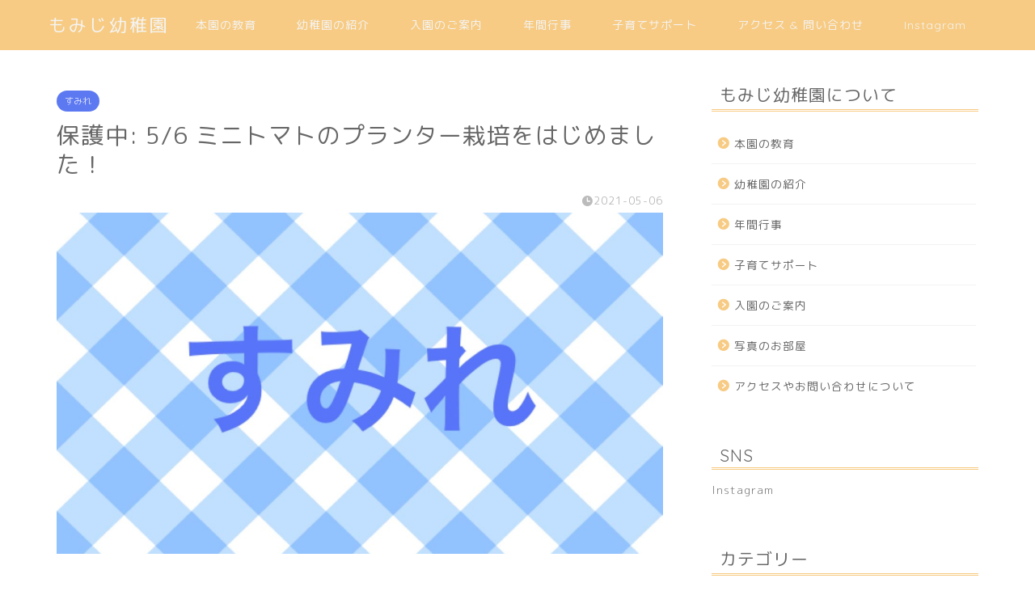

--- FILE ---
content_type: text/html; charset=UTF-8
request_url: https://momiji-yochien.com/sumire2156/
body_size: 21497
content:
<!DOCTYPE html>
<html lang="ja">
<head prefix="og: http://ogp.me/ns# fb: http://ogp.me/ns/fb# article: http://ogp.me/ns/article#">
<meta charset="utf-8">
<meta http-equiv="X-UA-Compatible" content="IE=edge">
<meta name="viewport" content="width=device-width, initial-scale=1">
<!-- ここからOGP -->
<meta property="og:type" content="blog">
<meta property="og:title" content="保護中: 5/6  ミニトマトのプランター栽培をはじめました！｜もみじ幼稚園 | 藤沢市"> 
<meta property="og:url" content="https://momiji-yochien.com/sumire2156/"> 
<meta property="og:description" content="GWがとても楽しかったようで朝からいろんなお話をしてくれました！ なぜか途中から口々に「転んだ自慢」に発展・・・。"> 
<meta property="og:image" content="https://momiji-yochien.com/wp-content/uploads/2020/06/IMG_1776.jpg">
<meta property="og:site_name" content="もみじ幼稚園 | 藤沢市">
<meta property="fb:admins" content="">
<meta name="twitter:card" content="summary">
<!-- ここまでOGP --> 

<meta name="description" itemprop="description" content="GWがとても楽しかったようで朝からいろんなお話をしてくれました！ なぜか途中から口々に「転んだ自慢」に発展・・・。" >
<link rel="canonical" href="https://momiji-yochien.com/sumire2156/">
<title>保護中: 5/6 ミニトマトのプランター栽培をはじめました！ - もみじ幼稚園 | 藤沢市</title>

		<!-- All in One SEO 4.7.2 - aioseo.com -->
		<meta name="robots" content="max-image-preview:large" />
		<link rel="canonical" href="https://momiji-yochien.com/sumire2156/" />
		<meta name="generator" content="All in One SEO (AIOSEO) 4.7.2" />
		<meta property="og:locale" content="ja_JP" />
		<meta property="og:site_name" content="もみじ幼稚園 | 藤沢市 - 神奈川県藤沢市石上駅が最寄りのもみじ幼稚園です。静かな住宅街にある大きなもみじの木がシンボルマークの小さな幼稚園です。もみじ幼稚園新しいシンボル 『ほほえみ うさ』が、子育て上手の紅葉鳥と一緒に笑顔で元気な子供たちを見守っています。" />
		<meta property="og:type" content="article" />
		<meta property="og:title" content="保護中: 5/6 ミニトマトのプランター栽培をはじめました！ - もみじ幼稚園 | 藤沢市" />
		<meta property="og:url" content="https://momiji-yochien.com/sumire2156/" />
		<meta property="article:published_time" content="2021-05-06T11:05:31+00:00" />
		<meta property="article:modified_time" content="2021-05-06T11:06:15+00:00" />
		<meta name="twitter:card" content="summary_large_image" />
		<meta name="twitter:title" content="保護中: 5/6 ミニトマトのプランター栽培をはじめました！ - もみじ幼稚園 | 藤沢市" />
		<script type="application/ld+json" class="aioseo-schema">
			{"@context":"https:\/\/schema.org","@graph":[{"@type":"BlogPosting","@id":"https:\/\/momiji-yochien.com\/sumire2156\/#blogposting","name":"\u4fdd\u8b77\u4e2d: 5\/6 \u30df\u30cb\u30c8\u30de\u30c8\u306e\u30d7\u30e9\u30f3\u30bf\u30fc\u683d\u57f9\u3092\u306f\u3058\u3081\u307e\u3057\u305f\uff01 - \u3082\u307f\u3058\u5e7c\u7a1a\u5712 | \u85e4\u6ca2\u5e02","headline":"\u4fdd\u8b77\u4e2d: 5\/6  \u30df\u30cb\u30c8\u30de\u30c8\u306e\u30d7\u30e9\u30f3\u30bf\u30fc\u683d\u57f9\u3092\u306f\u3058\u3081\u307e\u3057\u305f\uff01","author":{"@id":"https:\/\/momiji-yochien.com\/author\/momoji\/#author"},"publisher":{"@id":"https:\/\/momiji-yochien.com\/#organization"},"image":{"@type":"ImageObject","url":"https:\/\/momiji-yochien.com\/wp-content\/uploads\/2020\/06\/IMG_1776.jpg","width":1800,"height":1350},"datePublished":"2021-05-06T20:05:31+09:00","dateModified":"2021-05-06T20:06:15+09:00","inLanguage":"ja","mainEntityOfPage":{"@id":"https:\/\/momiji-yochien.com\/sumire2156\/#webpage"},"isPartOf":{"@id":"https:\/\/momiji-yochien.com\/sumire2156\/#webpage"},"articleSection":"\u3059\u307f\u308c"},{"@type":"BreadcrumbList","@id":"https:\/\/momiji-yochien.com\/sumire2156\/#breadcrumblist","itemListElement":[{"@type":"ListItem","@id":"https:\/\/momiji-yochien.com\/#listItem","position":1,"name":"\u5bb6","item":"https:\/\/momiji-yochien.com\/","nextItem":"https:\/\/momiji-yochien.com\/sumire2156\/#listItem"},{"@type":"ListItem","@id":"https:\/\/momiji-yochien.com\/sumire2156\/#listItem","position":2,"name":"5\/6  \u30df\u30cb\u30c8\u30de\u30c8\u306e\u30d7\u30e9\u30f3\u30bf\u30fc\u683d\u57f9\u3092\u306f\u3058\u3081\u307e\u3057\u305f\uff01","previousItem":"https:\/\/momiji-yochien.com\/#listItem"}]},{"@type":"Organization","@id":"https:\/\/momiji-yochien.com\/#organization","name":"\u3082\u307f\u3058\u5e7c\u7a1a\u5712 | \u85e4\u6ca2\u5e02","description":"\u795e\u5948\u5ddd\u770c\u85e4\u6ca2\u5e02\u77f3\u4e0a\u99c5\u304c\u6700\u5bc4\u308a\u306e\u3082\u307f\u3058\u5e7c\u7a1a\u5712\u3067\u3059\u3002\u9759\u304b\u306a\u4f4f\u5b85\u8857\u306b\u3042\u308b\u5927\u304d\u306a\u3082\u307f\u3058\u306e\u6728\u304c\u30b7\u30f3\u30dc\u30eb\u30de\u30fc\u30af\u306e\u5c0f\u3055\u306a\u5e7c\u7a1a\u5712\u3067\u3059\u3002\u3082\u307f\u3058\u5e7c\u7a1a\u5712\u65b0\u3057\u3044\u30b7\u30f3\u30dc\u30eb \u300e\u307b\u307b\u3048\u307f \u3046\u3055\u300f\u304c\u3001\u5b50\u80b2\u3066\u4e0a\u624b\u306e\u7d05\u8449\u9ce5\u3068\u4e00\u7dd2\u306b\u7b11\u9854\u3067\u5143\u6c17\u306a\u5b50\u4f9b\u305f\u3061\u3092\u898b\u5b88\u3063\u3066\u3044\u307e\u3059\u3002","url":"https:\/\/momiji-yochien.com\/"},{"@type":"Person","@id":"https:\/\/momiji-yochien.com\/author\/momoji\/#author","url":"https:\/\/momiji-yochien.com\/author\/momoji\/","name":"momoji","image":{"@type":"ImageObject","@id":"https:\/\/momiji-yochien.com\/sumire2156\/#authorImage","url":"https:\/\/secure.gravatar.com\/avatar\/479465bf7d757e620f0817caa478b22330838175e9b07e13497791530c410a17?s=96&d=mm&r=g","width":96,"height":96,"caption":"momoji"}},{"@type":"WebPage","@id":"https:\/\/momiji-yochien.com\/sumire2156\/#webpage","url":"https:\/\/momiji-yochien.com\/sumire2156\/","name":"\u4fdd\u8b77\u4e2d: 5\/6 \u30df\u30cb\u30c8\u30de\u30c8\u306e\u30d7\u30e9\u30f3\u30bf\u30fc\u683d\u57f9\u3092\u306f\u3058\u3081\u307e\u3057\u305f\uff01 - \u3082\u307f\u3058\u5e7c\u7a1a\u5712 | \u85e4\u6ca2\u5e02","inLanguage":"ja","isPartOf":{"@id":"https:\/\/momiji-yochien.com\/#website"},"breadcrumb":{"@id":"https:\/\/momiji-yochien.com\/sumire2156\/#breadcrumblist"},"author":{"@id":"https:\/\/momiji-yochien.com\/author\/momoji\/#author"},"creator":{"@id":"https:\/\/momiji-yochien.com\/author\/momoji\/#author"},"image":{"@type":"ImageObject","url":"https:\/\/momiji-yochien.com\/wp-content\/uploads\/2020\/06\/IMG_1776.jpg","@id":"https:\/\/momiji-yochien.com\/sumire2156\/#mainImage","width":1800,"height":1350},"primaryImageOfPage":{"@id":"https:\/\/momiji-yochien.com\/sumire2156\/#mainImage"},"datePublished":"2021-05-06T20:05:31+09:00","dateModified":"2021-05-06T20:06:15+09:00"},{"@type":"WebSite","@id":"https:\/\/momiji-yochien.com\/#website","url":"https:\/\/momiji-yochien.com\/","name":"\u3082\u307f\u3058\u5e7c\u7a1a\u5712 | \u85e4\u6ca2\u5e02","description":"\u795e\u5948\u5ddd\u770c\u85e4\u6ca2\u5e02\u77f3\u4e0a\u99c5\u304c\u6700\u5bc4\u308a\u306e\u3082\u307f\u3058\u5e7c\u7a1a\u5712\u3067\u3059\u3002\u9759\u304b\u306a\u4f4f\u5b85\u8857\u306b\u3042\u308b\u5927\u304d\u306a\u3082\u307f\u3058\u306e\u6728\u304c\u30b7\u30f3\u30dc\u30eb\u30de\u30fc\u30af\u306e\u5c0f\u3055\u306a\u5e7c\u7a1a\u5712\u3067\u3059\u3002\u3082\u307f\u3058\u5e7c\u7a1a\u5712\u65b0\u3057\u3044\u30b7\u30f3\u30dc\u30eb \u300e\u307b\u307b\u3048\u307f \u3046\u3055\u300f\u304c\u3001\u5b50\u80b2\u3066\u4e0a\u624b\u306e\u7d05\u8449\u9ce5\u3068\u4e00\u7dd2\u306b\u7b11\u9854\u3067\u5143\u6c17\u306a\u5b50\u4f9b\u305f\u3061\u3092\u898b\u5b88\u3063\u3066\u3044\u307e\u3059\u3002","inLanguage":"ja","publisher":{"@id":"https:\/\/momiji-yochien.com\/#organization"}}]}
		</script>
		<!-- All in One SEO -->

<link rel='dns-prefetch' href='//cdnjs.cloudflare.com' />
<link rel='dns-prefetch' href='//use.fontawesome.com' />
<link rel="alternate" type="application/rss+xml" title="もみじ幼稚園 | 藤沢市 &raquo; フィード" href="https://momiji-yochien.com/feed/" />
<link rel="alternate" type="application/rss+xml" title="もみじ幼稚園 | 藤沢市 &raquo; コメントフィード" href="https://momiji-yochien.com/comments/feed/" />
<link rel="alternate" type="application/rss+xml" title="もみじ幼稚園 | 藤沢市 &raquo; 保護中: 5/6  ミニトマトのプランター栽培をはじめました！ のコメントのフィード" href="https://momiji-yochien.com/sumire2156/feed/" />
<link rel="alternate" title="oEmbed (JSON)" type="application/json+oembed" href="https://momiji-yochien.com/wp-json/oembed/1.0/embed?url=https%3A%2F%2Fmomiji-yochien.com%2Fsumire2156%2F" />
<link rel="alternate" title="oEmbed (XML)" type="text/xml+oembed" href="https://momiji-yochien.com/wp-json/oembed/1.0/embed?url=https%3A%2F%2Fmomiji-yochien.com%2Fsumire2156%2F&#038;format=xml" />
<style id='wp-img-auto-sizes-contain-inline-css' type='text/css'>
img:is([sizes=auto i],[sizes^="auto," i]){contain-intrinsic-size:3000px 1500px}
/*# sourceURL=wp-img-auto-sizes-contain-inline-css */
</style>
<style id='wp-emoji-styles-inline-css' type='text/css'>

	img.wp-smiley, img.emoji {
		display: inline !important;
		border: none !important;
		box-shadow: none !important;
		height: 1em !important;
		width: 1em !important;
		margin: 0 0.07em !important;
		vertical-align: -0.1em !important;
		background: none !important;
		padding: 0 !important;
	}
/*# sourceURL=wp-emoji-styles-inline-css */
</style>
<style id='wp-block-library-inline-css' type='text/css'>
:root{--wp-block-synced-color:#7a00df;--wp-block-synced-color--rgb:122,0,223;--wp-bound-block-color:var(--wp-block-synced-color);--wp-editor-canvas-background:#ddd;--wp-admin-theme-color:#007cba;--wp-admin-theme-color--rgb:0,124,186;--wp-admin-theme-color-darker-10:#006ba1;--wp-admin-theme-color-darker-10--rgb:0,107,160.5;--wp-admin-theme-color-darker-20:#005a87;--wp-admin-theme-color-darker-20--rgb:0,90,135;--wp-admin-border-width-focus:2px}@media (min-resolution:192dpi){:root{--wp-admin-border-width-focus:1.5px}}.wp-element-button{cursor:pointer}:root .has-very-light-gray-background-color{background-color:#eee}:root .has-very-dark-gray-background-color{background-color:#313131}:root .has-very-light-gray-color{color:#eee}:root .has-very-dark-gray-color{color:#313131}:root .has-vivid-green-cyan-to-vivid-cyan-blue-gradient-background{background:linear-gradient(135deg,#00d084,#0693e3)}:root .has-purple-crush-gradient-background{background:linear-gradient(135deg,#34e2e4,#4721fb 50%,#ab1dfe)}:root .has-hazy-dawn-gradient-background{background:linear-gradient(135deg,#faaca8,#dad0ec)}:root .has-subdued-olive-gradient-background{background:linear-gradient(135deg,#fafae1,#67a671)}:root .has-atomic-cream-gradient-background{background:linear-gradient(135deg,#fdd79a,#004a59)}:root .has-nightshade-gradient-background{background:linear-gradient(135deg,#330968,#31cdcf)}:root .has-midnight-gradient-background{background:linear-gradient(135deg,#020381,#2874fc)}:root{--wp--preset--font-size--normal:16px;--wp--preset--font-size--huge:42px}.has-regular-font-size{font-size:1em}.has-larger-font-size{font-size:2.625em}.has-normal-font-size{font-size:var(--wp--preset--font-size--normal)}.has-huge-font-size{font-size:var(--wp--preset--font-size--huge)}.has-text-align-center{text-align:center}.has-text-align-left{text-align:left}.has-text-align-right{text-align:right}.has-fit-text{white-space:nowrap!important}#end-resizable-editor-section{display:none}.aligncenter{clear:both}.items-justified-left{justify-content:flex-start}.items-justified-center{justify-content:center}.items-justified-right{justify-content:flex-end}.items-justified-space-between{justify-content:space-between}.screen-reader-text{border:0;clip-path:inset(50%);height:1px;margin:-1px;overflow:hidden;padding:0;position:absolute;width:1px;word-wrap:normal!important}.screen-reader-text:focus{background-color:#ddd;clip-path:none;color:#444;display:block;font-size:1em;height:auto;left:5px;line-height:normal;padding:15px 23px 14px;text-decoration:none;top:5px;width:auto;z-index:100000}html :where(.has-border-color){border-style:solid}html :where([style*=border-top-color]){border-top-style:solid}html :where([style*=border-right-color]){border-right-style:solid}html :where([style*=border-bottom-color]){border-bottom-style:solid}html :where([style*=border-left-color]){border-left-style:solid}html :where([style*=border-width]){border-style:solid}html :where([style*=border-top-width]){border-top-style:solid}html :where([style*=border-right-width]){border-right-style:solid}html :where([style*=border-bottom-width]){border-bottom-style:solid}html :where([style*=border-left-width]){border-left-style:solid}html :where(img[class*=wp-image-]){height:auto;max-width:100%}:where(figure){margin:0 0 1em}html :where(.is-position-sticky){--wp-admin--admin-bar--position-offset:var(--wp-admin--admin-bar--height,0px)}@media screen and (max-width:600px){html :where(.is-position-sticky){--wp-admin--admin-bar--position-offset:0px}}

/*# sourceURL=wp-block-library-inline-css */
</style><style id='global-styles-inline-css' type='text/css'>
:root{--wp--preset--aspect-ratio--square: 1;--wp--preset--aspect-ratio--4-3: 4/3;--wp--preset--aspect-ratio--3-4: 3/4;--wp--preset--aspect-ratio--3-2: 3/2;--wp--preset--aspect-ratio--2-3: 2/3;--wp--preset--aspect-ratio--16-9: 16/9;--wp--preset--aspect-ratio--9-16: 9/16;--wp--preset--color--black: #000000;--wp--preset--color--cyan-bluish-gray: #abb8c3;--wp--preset--color--white: #ffffff;--wp--preset--color--pale-pink: #f78da7;--wp--preset--color--vivid-red: #cf2e2e;--wp--preset--color--luminous-vivid-orange: #ff6900;--wp--preset--color--luminous-vivid-amber: #fcb900;--wp--preset--color--light-green-cyan: #7bdcb5;--wp--preset--color--vivid-green-cyan: #00d084;--wp--preset--color--pale-cyan-blue: #8ed1fc;--wp--preset--color--vivid-cyan-blue: #0693e3;--wp--preset--color--vivid-purple: #9b51e0;--wp--preset--gradient--vivid-cyan-blue-to-vivid-purple: linear-gradient(135deg,rgb(6,147,227) 0%,rgb(155,81,224) 100%);--wp--preset--gradient--light-green-cyan-to-vivid-green-cyan: linear-gradient(135deg,rgb(122,220,180) 0%,rgb(0,208,130) 100%);--wp--preset--gradient--luminous-vivid-amber-to-luminous-vivid-orange: linear-gradient(135deg,rgb(252,185,0) 0%,rgb(255,105,0) 100%);--wp--preset--gradient--luminous-vivid-orange-to-vivid-red: linear-gradient(135deg,rgb(255,105,0) 0%,rgb(207,46,46) 100%);--wp--preset--gradient--very-light-gray-to-cyan-bluish-gray: linear-gradient(135deg,rgb(238,238,238) 0%,rgb(169,184,195) 100%);--wp--preset--gradient--cool-to-warm-spectrum: linear-gradient(135deg,rgb(74,234,220) 0%,rgb(151,120,209) 20%,rgb(207,42,186) 40%,rgb(238,44,130) 60%,rgb(251,105,98) 80%,rgb(254,248,76) 100%);--wp--preset--gradient--blush-light-purple: linear-gradient(135deg,rgb(255,206,236) 0%,rgb(152,150,240) 100%);--wp--preset--gradient--blush-bordeaux: linear-gradient(135deg,rgb(254,205,165) 0%,rgb(254,45,45) 50%,rgb(107,0,62) 100%);--wp--preset--gradient--luminous-dusk: linear-gradient(135deg,rgb(255,203,112) 0%,rgb(199,81,192) 50%,rgb(65,88,208) 100%);--wp--preset--gradient--pale-ocean: linear-gradient(135deg,rgb(255,245,203) 0%,rgb(182,227,212) 50%,rgb(51,167,181) 100%);--wp--preset--gradient--electric-grass: linear-gradient(135deg,rgb(202,248,128) 0%,rgb(113,206,126) 100%);--wp--preset--gradient--midnight: linear-gradient(135deg,rgb(2,3,129) 0%,rgb(40,116,252) 100%);--wp--preset--font-size--small: 13px;--wp--preset--font-size--medium: 20px;--wp--preset--font-size--large: 36px;--wp--preset--font-size--x-large: 42px;--wp--preset--spacing--20: 0.44rem;--wp--preset--spacing--30: 0.67rem;--wp--preset--spacing--40: 1rem;--wp--preset--spacing--50: 1.5rem;--wp--preset--spacing--60: 2.25rem;--wp--preset--spacing--70: 3.38rem;--wp--preset--spacing--80: 5.06rem;--wp--preset--shadow--natural: 6px 6px 9px rgba(0, 0, 0, 0.2);--wp--preset--shadow--deep: 12px 12px 50px rgba(0, 0, 0, 0.4);--wp--preset--shadow--sharp: 6px 6px 0px rgba(0, 0, 0, 0.2);--wp--preset--shadow--outlined: 6px 6px 0px -3px rgb(255, 255, 255), 6px 6px rgb(0, 0, 0);--wp--preset--shadow--crisp: 6px 6px 0px rgb(0, 0, 0);}:where(.is-layout-flex){gap: 0.5em;}:where(.is-layout-grid){gap: 0.5em;}body .is-layout-flex{display: flex;}.is-layout-flex{flex-wrap: wrap;align-items: center;}.is-layout-flex > :is(*, div){margin: 0;}body .is-layout-grid{display: grid;}.is-layout-grid > :is(*, div){margin: 0;}:where(.wp-block-columns.is-layout-flex){gap: 2em;}:where(.wp-block-columns.is-layout-grid){gap: 2em;}:where(.wp-block-post-template.is-layout-flex){gap: 1.25em;}:where(.wp-block-post-template.is-layout-grid){gap: 1.25em;}.has-black-color{color: var(--wp--preset--color--black) !important;}.has-cyan-bluish-gray-color{color: var(--wp--preset--color--cyan-bluish-gray) !important;}.has-white-color{color: var(--wp--preset--color--white) !important;}.has-pale-pink-color{color: var(--wp--preset--color--pale-pink) !important;}.has-vivid-red-color{color: var(--wp--preset--color--vivid-red) !important;}.has-luminous-vivid-orange-color{color: var(--wp--preset--color--luminous-vivid-orange) !important;}.has-luminous-vivid-amber-color{color: var(--wp--preset--color--luminous-vivid-amber) !important;}.has-light-green-cyan-color{color: var(--wp--preset--color--light-green-cyan) !important;}.has-vivid-green-cyan-color{color: var(--wp--preset--color--vivid-green-cyan) !important;}.has-pale-cyan-blue-color{color: var(--wp--preset--color--pale-cyan-blue) !important;}.has-vivid-cyan-blue-color{color: var(--wp--preset--color--vivid-cyan-blue) !important;}.has-vivid-purple-color{color: var(--wp--preset--color--vivid-purple) !important;}.has-black-background-color{background-color: var(--wp--preset--color--black) !important;}.has-cyan-bluish-gray-background-color{background-color: var(--wp--preset--color--cyan-bluish-gray) !important;}.has-white-background-color{background-color: var(--wp--preset--color--white) !important;}.has-pale-pink-background-color{background-color: var(--wp--preset--color--pale-pink) !important;}.has-vivid-red-background-color{background-color: var(--wp--preset--color--vivid-red) !important;}.has-luminous-vivid-orange-background-color{background-color: var(--wp--preset--color--luminous-vivid-orange) !important;}.has-luminous-vivid-amber-background-color{background-color: var(--wp--preset--color--luminous-vivid-amber) !important;}.has-light-green-cyan-background-color{background-color: var(--wp--preset--color--light-green-cyan) !important;}.has-vivid-green-cyan-background-color{background-color: var(--wp--preset--color--vivid-green-cyan) !important;}.has-pale-cyan-blue-background-color{background-color: var(--wp--preset--color--pale-cyan-blue) !important;}.has-vivid-cyan-blue-background-color{background-color: var(--wp--preset--color--vivid-cyan-blue) !important;}.has-vivid-purple-background-color{background-color: var(--wp--preset--color--vivid-purple) !important;}.has-black-border-color{border-color: var(--wp--preset--color--black) !important;}.has-cyan-bluish-gray-border-color{border-color: var(--wp--preset--color--cyan-bluish-gray) !important;}.has-white-border-color{border-color: var(--wp--preset--color--white) !important;}.has-pale-pink-border-color{border-color: var(--wp--preset--color--pale-pink) !important;}.has-vivid-red-border-color{border-color: var(--wp--preset--color--vivid-red) !important;}.has-luminous-vivid-orange-border-color{border-color: var(--wp--preset--color--luminous-vivid-orange) !important;}.has-luminous-vivid-amber-border-color{border-color: var(--wp--preset--color--luminous-vivid-amber) !important;}.has-light-green-cyan-border-color{border-color: var(--wp--preset--color--light-green-cyan) !important;}.has-vivid-green-cyan-border-color{border-color: var(--wp--preset--color--vivid-green-cyan) !important;}.has-pale-cyan-blue-border-color{border-color: var(--wp--preset--color--pale-cyan-blue) !important;}.has-vivid-cyan-blue-border-color{border-color: var(--wp--preset--color--vivid-cyan-blue) !important;}.has-vivid-purple-border-color{border-color: var(--wp--preset--color--vivid-purple) !important;}.has-vivid-cyan-blue-to-vivid-purple-gradient-background{background: var(--wp--preset--gradient--vivid-cyan-blue-to-vivid-purple) !important;}.has-light-green-cyan-to-vivid-green-cyan-gradient-background{background: var(--wp--preset--gradient--light-green-cyan-to-vivid-green-cyan) !important;}.has-luminous-vivid-amber-to-luminous-vivid-orange-gradient-background{background: var(--wp--preset--gradient--luminous-vivid-amber-to-luminous-vivid-orange) !important;}.has-luminous-vivid-orange-to-vivid-red-gradient-background{background: var(--wp--preset--gradient--luminous-vivid-orange-to-vivid-red) !important;}.has-very-light-gray-to-cyan-bluish-gray-gradient-background{background: var(--wp--preset--gradient--very-light-gray-to-cyan-bluish-gray) !important;}.has-cool-to-warm-spectrum-gradient-background{background: var(--wp--preset--gradient--cool-to-warm-spectrum) !important;}.has-blush-light-purple-gradient-background{background: var(--wp--preset--gradient--blush-light-purple) !important;}.has-blush-bordeaux-gradient-background{background: var(--wp--preset--gradient--blush-bordeaux) !important;}.has-luminous-dusk-gradient-background{background: var(--wp--preset--gradient--luminous-dusk) !important;}.has-pale-ocean-gradient-background{background: var(--wp--preset--gradient--pale-ocean) !important;}.has-electric-grass-gradient-background{background: var(--wp--preset--gradient--electric-grass) !important;}.has-midnight-gradient-background{background: var(--wp--preset--gradient--midnight) !important;}.has-small-font-size{font-size: var(--wp--preset--font-size--small) !important;}.has-medium-font-size{font-size: var(--wp--preset--font-size--medium) !important;}.has-large-font-size{font-size: var(--wp--preset--font-size--large) !important;}.has-x-large-font-size{font-size: var(--wp--preset--font-size--x-large) !important;}
/*# sourceURL=global-styles-inline-css */
</style>

<style id='classic-theme-styles-inline-css' type='text/css'>
/*! This file is auto-generated */
.wp-block-button__link{color:#fff;background-color:#32373c;border-radius:9999px;box-shadow:none;text-decoration:none;padding:calc(.667em + 2px) calc(1.333em + 2px);font-size:1.125em}.wp-block-file__button{background:#32373c;color:#fff;text-decoration:none}
/*# sourceURL=/wp-includes/css/classic-themes.min.css */
</style>
<link rel='stylesheet' id='contact-form-7-css' href='https://momiji-yochien.com/wp-content/plugins/contact-form-7/includes/css/styles.css?ver=5.9.8' type='text/css' media='all' />
<link rel='stylesheet' id='theme-style-css' href='https://momiji-yochien.com/wp-content/themes/jin/style.css?ver=6.9' type='text/css' media='all' />
<link rel='stylesheet' id='fontawesome-style-css' href='https://use.fontawesome.com/releases/v5.6.3/css/all.css?ver=6.9' type='text/css' media='all' />
<link rel='stylesheet' id='swiper-style-css' href='https://cdnjs.cloudflare.com/ajax/libs/Swiper/4.0.7/css/swiper.min.css?ver=6.9' type='text/css' media='all' />
<link rel='stylesheet' id='fusion-builder-shortcodes-css' href='https://momiji-yochien.com/wp-content/plugins/fusion-builder/css/fusion-shortcodes.min.css?ver=1.0.5' type='text/css' media='all' />
<!--n2css--><script type="text/javascript" src="https://momiji-yochien.com/wp-includes/js/jquery/jquery.min.js?ver=3.7.1" id="jquery-core-js"></script>
<script type="text/javascript" src="https://momiji-yochien.com/wp-includes/js/jquery/jquery-migrate.min.js?ver=3.4.1" id="jquery-migrate-js"></script>
<link rel="https://api.w.org/" href="https://momiji-yochien.com/wp-json/" /><link rel="alternate" title="JSON" type="application/json" href="https://momiji-yochien.com/wp-json/wp/v2/posts/5209" /><link rel='shortlink' href='https://momiji-yochien.com/?p=5209' />
	<style type="text/css">
		#wrapper {
			background-color: #fff;
			background-image: url();
					}

		.related-entry-headline-text span:before,
		#comment-title span:before,
		#reply-title span:before {
			background-color: #f7cb83;
			border-color: #f7cb83 !important;
		}

		#breadcrumb:after,
		#page-top a {
			background-color: #f7cb83;
		}

		footer {
			background-color: #f7cb83;
		}

		.footer-inner a,
		#copyright,
		#copyright-center {
			border-color: #fff !important;
			color: #fff !important;
		}

		#footer-widget-area {
			border-color: #fff !important;
		}

		.page-top-footer a {
			color: #f7cb83 !important;
		}

		#breadcrumb ul li,
		#breadcrumb ul li a {
			color: #f7cb83 !important;
		}

		body,
		a,
		a:link,
		a:visited,
		.my-profile,
		.widgettitle,
		.tabBtn-mag label {
			color: #666666;
		}

		a:hover {
			color: #008db7;
		}

		.widget_nav_menu ul>li>a:before,
		.widget_categories ul>li>a:before,
		.widget_pages ul>li>a:before,
		.widget_recent_entries ul>li>a:before,
		.widget_archive ul>li>a:before,
		.widget_archive form:after,
		.widget_categories form:after,
		.widget_nav_menu ul>li>ul.sub-menu>li>a:before,
		.widget_categories ul>li>.children>li>a:before,
		.widget_pages ul>li>.children>li>a:before,
		.widget_nav_menu ul>li>ul.sub-menu>li>ul.sub-menu li>a:before,
		.widget_categories ul>li>.children>li>.children li>a:before,
		.widget_pages ul>li>.children>li>.children li>a:before {
			color: #f7cb83;
		}

		.widget_nav_menu ul .sub-menu .sub-menu li a:before {
			background-color: #666666 !important;
		}
		.d--labeling-act-border{
			border-color: rgba(102,102,102,0.18);
		}
		.c--labeling-act.d--labeling-act-solid{
			background-color: rgba(102,102,102,0.06);
		}
		.a--labeling-act{
			color: rgba(102,102,102,0.6);
		}
		.a--labeling-small-act span{
			background-color: rgba(102,102,102,0.21);
		}
		.c--labeling-act.d--labeling-act-strong{
			background-color: rgba(102,102,102,0.045);
		}
		.d--labeling-act-strong .a--labeling-act{
			color: rgba(102,102,102,0.75);
		}


		footer .footer-widget,
		footer .footer-widget a,
		footer .footer-widget ul li,
		.footer-widget.widget_nav_menu ul>li>a:before,
		.footer-widget.widget_categories ul>li>a:before,
		.footer-widget.widget_recent_entries ul>li>a:before,
		.footer-widget.widget_pages ul>li>a:before,
		.footer-widget.widget_archive ul>li>a:before,
		footer .widget_tag_cloud .tagcloud a:before {
			color: #fff !important;
			border-color: #fff !important;
		}

		footer .footer-widget .widgettitle {
			color: #fff !important;
			border-color: #f7c067 !important;
		}

		footer .widget_nav_menu ul .children .children li a:before,
		footer .widget_categories ul .children .children li a:before,
		footer .widget_nav_menu ul .sub-menu .sub-menu li a:before {
			background-color: #fff !important;
		}

		#drawernav a:hover,
		.post-list-title,
		#prev-next p,
		#toc_container .toc_list li a {
			color: #666666 !important;
		}

		#header-box {
			background-color: #f7cb83;
		}

		@media (min-width: 768px) {

			#header-box .header-box10-bg:before,
			#header-box .header-box11-bg:before {
				border-radius: 2px;
			}
		}

		@media (min-width: 768px) {
			.top-image-meta {
				margin-top: calc(0px - 30px);
			}
		}

		@media (min-width: 1200px) {
			.top-image-meta {
				margin-top: calc(0px);
			}
		}

		.pickup-contents:before {
			background-color: #f7cb83 !important;
		}

		.main-image-text {
			color: #ffffff;
		}

		.main-image-text-sub {
			color: #555;
		}

		@media (min-width: 481px) {
			#site-info {
				padding-top: 15px !important;
				padding-bottom: 15px !important;
			}
		}

		#site-info span a {
			color: #f4f4f4 !important;
		}

		#headmenu .headsns .line a svg {
			fill: #f4f4f4 !important;
		}

		#headmenu .headsns a,
		#headmenu {
			color: #f4f4f4 !important;
			border-color: #f4f4f4 !important;
		}

		.profile-follow .line-sns a svg {
			fill: #f7cb83 !important;
		}

		.profile-follow .line-sns a:hover svg {
			fill: #f7c067 !important;
		}

		.profile-follow a {
			color: #f7cb83 !important;
			border-color: #f7cb83 !important;
		}

		.profile-follow a:hover,
		#headmenu .headsns a:hover {
			color: #f7c067 !important;
			border-color: #f7c067 !important;
		}

		.search-box:hover {
			color: #f7c067 !important;
			border-color: #f7c067 !important;
		}

		#header #headmenu .headsns .line a:hover svg {
			fill: #f7c067 !important;
		}

		.cps-icon-bar,
		#navtoggle:checked+.sp-menu-open .cps-icon-bar {
			background-color: #f4f4f4;
		}

		#nav-container {
			background-color: #fff;
		}

		.menu-box .menu-item svg {
			fill: #f4f4f4;
		}

		#drawernav ul.menu-box>li>a,
		#drawernav2 ul.menu-box>li>a,
		#drawernav3 ul.menu-box>li>a,
		#drawernav4 ul.menu-box>li>a,
		#drawernav5 ul.menu-box>li>a,
		#drawernav ul.menu-box>li.menu-item-has-children:after,
		#drawernav2 ul.menu-box>li.menu-item-has-children:after,
		#drawernav3 ul.menu-box>li.menu-item-has-children:after,
		#drawernav4 ul.menu-box>li.menu-item-has-children:after,
		#drawernav5 ul.menu-box>li.menu-item-has-children:after {
			color: #f4f4f4 !important;
		}

		#drawernav ul.menu-box li a,
		#drawernav2 ul.menu-box li a,
		#drawernav3 ul.menu-box li a,
		#drawernav4 ul.menu-box li a,
		#drawernav5 ul.menu-box li a {
			font-size: 14px !important;
		}

		#drawernav3 ul.menu-box>li {
			color: #666666 !important;
		}

		#drawernav4 .menu-box>.menu-item>a:after,
		#drawernav3 .menu-box>.menu-item>a:after,
		#drawernav .menu-box>.menu-item>a:after {
			background-color: #f4f4f4 !important;
		}

		#drawernav2 .menu-box>.menu-item:hover,
		#drawernav5 .menu-box>.menu-item:hover {
			border-top-color: #f7cb83 !important;
		}

		.cps-info-bar a {
			background-color: #ffcd44 !important;
		}

		@media (min-width: 768px) {
			.post-list-mag .post-list-item:not(:nth-child(2n)) {
				margin-right: 2.6%;
			}
		}

		@media (min-width: 768px) {

			#tab-1:checked~.tabBtn-mag li [for="tab-1"]:after,
			#tab-2:checked~.tabBtn-mag li [for="tab-2"]:after,
			#tab-3:checked~.tabBtn-mag li [for="tab-3"]:after,
			#tab-4:checked~.tabBtn-mag li [for="tab-4"]:after {
				border-top-color: #f7cb83 !important;
			}

			.tabBtn-mag label {
				border-bottom-color: #f7cb83 !important;
			}
		}

		#tab-1:checked~.tabBtn-mag li [for="tab-1"],
		#tab-2:checked~.tabBtn-mag li [for="tab-2"],
		#tab-3:checked~.tabBtn-mag li [for="tab-3"],
		#tab-4:checked~.tabBtn-mag li [for="tab-4"],
		#prev-next a.next:after,
		#prev-next a.prev:after,
		.more-cat-button a:hover span:before {
			background-color: #f7cb83 !important;
		}


		.swiper-slide .post-list-cat,
		.post-list-mag .post-list-cat,
		.post-list-mag3col .post-list-cat,
		.post-list-mag-sp1col .post-list-cat,
		.swiper-pagination-bullet-active,
		.pickup-cat,
		.post-list .post-list-cat,
		#breadcrumb .bcHome a:hover span:before,
		.popular-item:nth-child(1) .pop-num,
		.popular-item:nth-child(2) .pop-num,
		.popular-item:nth-child(3) .pop-num {
			background-color: #f7c067 !important;
		}

		.sidebar-btn a,
		.profile-sns-menu {
			background-color: #f7c067 !important;
		}

		.sp-sns-menu a,
		.pickup-contents-box a:hover .pickup-title {
			border-color: #f7cb83 !important;
			color: #f7cb83 !important;
		}

		.pro-line svg {
			fill: #f7cb83 !important;
		}

		.cps-post-cat a,
		.meta-cat,
		.popular-cat {
			background-color: #f7c067 !important;
			border-color: #f7c067 !important;
		}

		.tagicon,
		.tag-box a,
		#toc_container .toc_list>li,
		#toc_container .toc_title {
			color: #f7cb83 !important;
		}

		.widget_tag_cloud a::before {
			color: #666666 !important;
		}

		.tag-box a,
		#toc_container:before {
			border-color: #f7cb83 !important;
		}

		.cps-post-cat a:hover {
			color: #008db7 !important;
		}

		.pagination li:not([class*="current"]) a:hover,
		.widget_tag_cloud a:hover {
			background-color: #f7cb83 !important;
		}

		.pagination li:not([class*="current"]) a:hover {
			opacity: 0.5 !important;
		}

		.pagination li.current a {
			background-color: #f7cb83 !important;
			border-color: #f7cb83 !important;
		}

		.nextpage a:hover span {
			color: #f7cb83 !important;
			border-color: #f7cb83 !important;
		}

		.cta-content:before {
			background-color: #6FBFCA !important;
		}

		.cta-text,
		.info-title {
			color: #fff !important;
		}

		#footer-widget-area.footer_style1 .widgettitle {
			border-color: #f7c067 !important;
		}

		.sidebar_style1 .widgettitle,
		.sidebar_style5 .widgettitle {
			border-color: #f7cb83 !important;
		}

		.sidebar_style2 .widgettitle,
		.sidebar_style4 .widgettitle,
		.sidebar_style6 .widgettitle,
		#home-bottom-widget .widgettitle,
		#home-top-widget .widgettitle,
		#post-bottom-widget .widgettitle,
		#post-top-widget .widgettitle {
			background-color: #f7cb83 !important;
		}

		#home-bottom-widget .widget_search .search-box input[type="submit"],
		#home-top-widget .widget_search .search-box input[type="submit"],
		#post-bottom-widget .widget_search .search-box input[type="submit"],
		#post-top-widget .widget_search .search-box input[type="submit"] {
			background-color: #f7c067 !important;
		}

		.tn-logo-size {
			font-size: 160% !important;
		}

		@media (min-width: 481px) {
			.tn-logo-size img {
				width: calc(160%*0.5) !important;
			}
		}

		@media (min-width: 768px) {
			.tn-logo-size img {
				width: calc(160%*2.2) !important;
			}
		}

		@media (min-width: 1200px) {
			.tn-logo-size img {
				width: 160% !important;
			}
		}

		.sp-logo-size {
			font-size: 100% !important;
		}

		.sp-logo-size img {
			width: 100% !important;
		}

		.cps-post-main ul>li:before,
		.cps-post-main ol>li:before {
			background-color: #f7c067 !important;
		}

		.profile-card .profile-title {
			background-color: #f7cb83 !important;
		}

		.profile-card {
			border-color: #f7cb83 !important;
		}

		.cps-post-main a {
			color: #008db7;
		}

		.cps-post-main .marker {
			background: -webkit-linear-gradient(transparent 60%, #ffcedb 0%);
			background: linear-gradient(transparent 60%, #ffcedb 0%);
		}

		.cps-post-main .marker2 {
			background: -webkit-linear-gradient(transparent 60%, #a9eaf2 0%);
			background: linear-gradient(transparent 60%, #a9eaf2 0%);
		}

		.cps-post-main .jic-sc {
			color: #e9546b;
		}


		.simple-box1 {
			border-color: #ef9b9b !important;
		}

		.simple-box2 {
			border-color: #f2bf7d !important;
		}

		.simple-box3 {
			border-color: #b5e28a !important;
		}

		.simple-box4 {
			border-color: #7badd8 !important;
		}

		.simple-box4:before {
			background-color: #7badd8;
		}

		.simple-box5 {
			border-color: #e896c7 !important;
		}

		.simple-box5:before {
			background-color: #e896c7;
		}

		.simple-box6 {
			background-color: #fffdef !important;
		}

		.simple-box7 {
			border-color: #def1f9 !important;
		}

		.simple-box7:before {
			background-color: #def1f9 !important;
		}

		.simple-box8 {
			border-color: #96ddc1 !important;
		}

		.simple-box8:before {
			background-color: #96ddc1 !important;
		}

		.simple-box9:before {
			background-color: #e1c0e8 !important;
		}

		.simple-box9:after {
			border-color: #e1c0e8 #e1c0e8 #fff #fff !important;
		}

		.kaisetsu-box1:before,
		.kaisetsu-box1-title {
			background-color: #ffb49e !important;
		}

		.kaisetsu-box2 {
			border-color: #89c2f4 !important;
		}

		.kaisetsu-box2-title {
			background-color: #89c2f4 !important;
		}

		.kaisetsu-box4 {
			border-color: #ea91a9 !important;
		}

		.kaisetsu-box4-title {
			background-color: #ea91a9 !important;
		}

		.kaisetsu-box5:before {
			background-color: #57b3ba !important;
		}

		.kaisetsu-box5-title {
			background-color: #57b3ba !important;
		}

		.concept-box1 {
			border-color: #85db8f !important;
		}

		.concept-box1:after {
			background-color: #85db8f !important;
		}

		.concept-box1:before {
			content: "ポイント" !important;
			color: #85db8f !important;
		}

		.concept-box2 {
			border-color: #f7cf6a !important;
		}

		.concept-box2:after {
			background-color: #f7cf6a !important;
		}

		.concept-box2:before {
			content: "注意点" !important;
			color: #f7cf6a !important;
		}

		.concept-box3 {
			border-color: #86cee8 !important;
		}

		.concept-box3:after {
			background-color: #86cee8 !important;
		}

		.concept-box3:before {
			content: "良い例" !important;
			color: #86cee8 !important;
		}

		.concept-box4 {
			border-color: #ed8989 !important;
		}

		.concept-box4:after {
			background-color: #ed8989 !important;
		}

		.concept-box4:before {
			content: "悪い例" !important;
			color: #ed8989 !important;
		}

		.concept-box5 {
			border-color: #9e9e9e !important;
		}

		.concept-box5:after {
			background-color: #9e9e9e !important;
		}

		.concept-box5:before {
			content: "参考" !important;
			color: #9e9e9e !important;
		}

		.concept-box6 {
			border-color: #8eaced !important;
		}

		.concept-box6:after {
			background-color: #8eaced !important;
		}

		.concept-box6:before {
			content: "メモ" !important;
			color: #8eaced !important;
		}

		.innerlink-box1,
		.blog-card {
			border-color: #73bc9b !important;
		}

		.innerlink-box1-title {
			background-color: #73bc9b !important;
			border-color: #73bc9b !important;
		}

		.innerlink-box1:before,
		.blog-card-hl-box {
			background-color: #73bc9b !important;
		}

		.concept-box1:before,
		.concept-box2:before,
		.concept-box3:before,
		.concept-box4:before,
		.concept-box5:before,
		.concept-box6:before {
			background-color: #fff;
			background-image: url();
		}

		.concept-box1:after,
		.concept-box2:after,
		.concept-box3:after,
		.concept-box4:after,
		.concept-box5:after,
		.concept-box6:after {
			border-color: #fff;
			border-image: url() 27 23 / 50px 30px / 1rem round space0 / 5px 5px;
		}

		.jin-ac-box01-title::after {
			color: #f7cb83;
		}

		.color-button01 a,
		.color-button01 a:hover,
		.color-button01:before {
			background-color: #008db7 !important;
		}

		.top-image-btn-color a,
		.top-image-btn-color a:hover,
		.top-image-btn-color:before {
			background-color: #ffcd44 !important;
		}

		.color-button02 a,
		.color-button02 a:hover,
		.color-button02:before {
			background-color: #d9333f !important;
		}

		.color-button01-big a,
		.color-button01-big a:hover,
		.color-button01-big:before {
			background-color: #3296d1 !important;
		}

		.color-button01-big a,
		.color-button01-big:before {
			border-radius: 5px !important;
		}

		.color-button01-big a {
			padding-top: 20px !important;
			padding-bottom: 20px !important;
		}

		.color-button02-big a,
		.color-button02-big a:hover,
		.color-button02-big:before {
			background-color: #83d159 !important;
		}

		.color-button02-big a,
		.color-button02-big:before {
			border-radius: 5px !important;
		}

		.color-button02-big a {
			padding-top: 20px !important;
			padding-bottom: 20px !important;
		}

		.color-button01-big {
			width: 75% !important;
		}

		.color-button02-big {
			width: 75% !important;
		}

		.top-image-btn-color:before,
		.color-button01:before,
		.color-button02:before,
		.color-button01-big:before,
		.color-button02-big:before {
			bottom: -1px;
			left: -1px;
			width: 100%;
			height: 100%;
			border-radius: 6px;
			box-shadow: 0px 1px 5px 0px rgba(0, 0, 0, 0.25);
			-webkit-transition: all .4s;
			transition: all .4s;
		}

		.top-image-btn-color a:hover,
		.color-button01 a:hover,
		.color-button02 a:hover,
		.color-button01-big a:hover,
		.color-button02-big a:hover {
			-webkit-transform: translateY(2px);
			transform: translateY(2px);
			-webkit-filter: brightness(0.95);
			filter: brightness(0.95);
		}

		.top-image-btn-color:hover:before,
		.color-button01:hover:before,
		.color-button02:hover:before,
		.color-button01-big:hover:before,
		.color-button02-big:hover:before {
			-webkit-transform: translateY(2px);
			transform: translateY(2px);
			box-shadow: none !important;
		}

		.h2-style01 h2,
		.h2-style02 h2:before,
		.h2-style03 h2,
		.h2-style04 h2:before,
		.h2-style05 h2,
		.h2-style07 h2:before,
		.h2-style07 h2:after,
		.h3-style03 h3:before,
		.h3-style02 h3:before,
		.h3-style05 h3:before,
		.h3-style07 h3:before,
		.h2-style08 h2:after,
		.h2-style10 h2:before,
		.h2-style10 h2:after,
		.h3-style02 h3:after,
		.h4-style02 h4:before {
			background-color: #f7cb83 !important;
		}

		.h3-style01 h3,
		.h3-style04 h3,
		.h3-style05 h3,
		.h3-style06 h3,
		.h4-style01 h4,
		.h2-style02 h2,
		.h2-style08 h2,
		.h2-style08 h2:before,
		.h2-style09 h2,
		.h4-style03 h4 {
			border-color: #f7cb83 !important;
		}

		.h2-style05 h2:before {
			border-top-color: #f7cb83 !important;
		}

		.h2-style06 h2:before,
		.sidebar_style3 .widgettitle:after {
			background-image: linear-gradient(-45deg,
					transparent 25%,
					#f7cb83 25%,
					#f7cb83 50%,
					transparent 50%,
					transparent 75%,
					#f7cb83 75%,
					#f7cb83);
		}

		.jin-h2-icons.h2-style02 h2 .jic:before,
		.jin-h2-icons.h2-style04 h2 .jic:before,
		.jin-h2-icons.h2-style06 h2 .jic:before,
		.jin-h2-icons.h2-style07 h2 .jic:before,
		.jin-h2-icons.h2-style08 h2 .jic:before,
		.jin-h2-icons.h2-style09 h2 .jic:before,
		.jin-h2-icons.h2-style10 h2 .jic:before,
		.jin-h3-icons.h3-style01 h3 .jic:before,
		.jin-h3-icons.h3-style02 h3 .jic:before,
		.jin-h3-icons.h3-style03 h3 .jic:before,
		.jin-h3-icons.h3-style04 h3 .jic:before,
		.jin-h3-icons.h3-style05 h3 .jic:before,
		.jin-h3-icons.h3-style06 h3 .jic:before,
		.jin-h3-icons.h3-style07 h3 .jic:before,
		.jin-h4-icons.h4-style01 h4 .jic:before,
		.jin-h4-icons.h4-style02 h4 .jic:before,
		.jin-h4-icons.h4-style03 h4 .jic:before,
		.jin-h4-icons.h4-style04 h4 .jic:before {
			color: #f7cb83;
		}

		@media all and (-ms-high-contrast:none) {

			*::-ms-backdrop,
			.color-button01:before,
			.color-button02:before,
			.color-button01-big:before,
			.color-button02-big:before {
				background-color: #595857 !important;
			}
		}

		.jin-lp-h2 h2,
		.jin-lp-h2 h2 {
			background-color: transparent !important;
			border-color: transparent !important;
			color: #666666 !important;
		}

		.jincolumn-h3style2 {
			border-color: #f7cb83 !important;
		}

		.jinlph2-style1 h2:first-letter {
			color: #f7cb83 !important;
		}

		.jinlph2-style2 h2,
		.jinlph2-style3 h2 {
			border-color: #f7cb83 !important;
		}

		.jin-photo-title .jin-fusen1-down,
		.jin-photo-title .jin-fusen1-even,
		.jin-photo-title .jin-fusen1-up {
			border-left-color: #f7cb83;
		}

		.jin-photo-title .jin-fusen2,
		.jin-photo-title .jin-fusen3 {
			background-color: #f7cb83;
		}

		.jin-photo-title .jin-fusen2:before,
		.jin-photo-title .jin-fusen3:before {
			border-top-color: #f7cb83;
		}

		.has-huge-font-size {
			font-size: 42px !important;
		}

		.has-large-font-size {
			font-size: 36px !important;
		}

		.has-medium-font-size {
			font-size: 20px !important;
		}

		.has-normal-font-size {
			font-size: 16px !important;
		}

		.has-small-font-size {
			font-size: 13px !important;
		}
	</style>
<link rel="icon" href="https://momiji-yochien.com/wp-content/uploads/2019/10/cropped-kouyou_momiji-32x32.png" sizes="32x32" />
<link rel="icon" href="https://momiji-yochien.com/wp-content/uploads/2019/10/cropped-kouyou_momiji-192x192.png" sizes="192x192" />
<link rel="apple-touch-icon" href="https://momiji-yochien.com/wp-content/uploads/2019/10/cropped-kouyou_momiji-180x180.png" />
<meta name="msapplication-TileImage" content="https://momiji-yochien.com/wp-content/uploads/2019/10/cropped-kouyou_momiji-270x270.png" />
		<style type="text/css" id="wp-custom-css">
			#gallery-1 img,
#gallery-2 img {
    border: none !important;
}
.sensei .left {
    float: left;
    width: 30%;
    margin-right: 20px;
}
.sensei .right {
    float: left;
    width: 67%;
    text-align: left;
}
.sensei .right .name {
    color: #777;
    font-size: 20px;
    font-weight: bold;
}

img {
  pointer-events: none;
}


/*ContactForm7カスタマイズ*/

.wpcf7-not-valid-tip {
    color: #db6363;
    font-size: 12px;
    line-height: 32px;
    font-weight: normal;
    display: block;
}
input.wpcf7-form-control.wpcf7-submit.has-spinner {
    border: #f7cb83;
    background-color: #f7cb83;
}		</style>
			
<!--カエレバCSS-->
<!--アプリーチCSS-->


</head>
<body class="wp-singular post-template-default single single-post postid-5209 single-format-standard wp-theme-jin" id="rm-style">
<div id="wrapper">

		
	<div id="scroll-content" class="animate">
	
		<!--ヘッダー-->

					<div id="header-box" class="tn_on header-box animate">
	<div id="header" class="header-type1 header animate">
		
		<div id="site-info" class="ef">
												<span class="tn-logo-size"><a href='https://momiji-yochien.com/' title='もみじ幼稚園 | 藤沢市' rel='home'>もみじ幼稚園</a></span>
									</div>

				<!--グローバルナビゲーション layout3-->
		<div id="drawernav3" class="ef">
			<nav class="fixed-content ef"><ul class="menu-box"><li class="menu-item menu-item-type-post_type menu-item-object-page menu-item-4048"><a href="https://momiji-yochien.com/momiji-guide/">本園の教育</a></li>
<li class="menu-item menu-item-type-post_type menu-item-object-page menu-item-4085"><a href="https://momiji-yochien.com/intro/">幼稚園の紹介</a></li>
<li class="menu-item menu-item-type-post_type menu-item-object-page menu-item-4093"><a href="https://momiji-yochien.com/guidance/">入園のご案内</a></li>
<li class="menu-item menu-item-type-post_type menu-item-object-page menu-item-4310"><a href="https://momiji-yochien.com/events/">年間行事</a></li>
<li class="menu-item menu-item-type-post_type menu-item-object-page menu-item-4470"><a href="https://momiji-yochien.com/support/">子育てサポート</a></li>
<li class="menu-item menu-item-type-post_type menu-item-object-page menu-item-has-children menu-item-817"><a href="https://momiji-yochien.com/access/">アクセス &#038; 問い合わせ</a>
<ul class="sub-menu">
	<li class="menu-item menu-item-type-post_type menu-item-object-page menu-item-12178"><a href="https://momiji-yochien.com/?page_id=12173">求人情報</a></li>
</ul>
</li>
<li class="menu-item menu-item-type-custom menu-item-object-custom menu-item-11327"><a href="https://www.instagram.com/momijiyouchien/">Instagram</a></li>
</ul></nav>		</div>
		<!--グローバルナビゲーション layout3-->
		
	
		

	</div>
	
		
</div>

	

	
	<!--ヘッダー画像-->
													<!--ヘッダー画像-->

		
		<!--ヘッダー-->

		<div class="clearfix"></div>

			
														
		
	<div id="contents">

		<!--メインコンテンツ-->
			<main id="main-contents" class="main-contents article_style2 animate" itemprop="mainContentOfPage">
				
								
				<section class="cps-post-box hentry">
																	<article class="cps-post">
							<header class="cps-post-header">
																<span class="cps-post-cat category-%e3%81%99%e3%81%bf%e3%82%8c" itemprop="keywords"><a href="https://momiji-yochien.com/category/%e3%81%99%e3%81%bf%e3%82%8c/" style="background-color:#5c79f2!important;">すみれ</a></span>
																								<h1 class="cps-post-title entry-title" itemprop="headline">保護中: 5/6  ミニトマトのプランター栽培をはじめました！</h1>
								<div class="cps-post-meta vcard">
									<span class="writer fn" itemprop="author" itemscope itemtype="https://schema.org/Person"><span itemprop="name">momoji</span></span>
									<span class="cps-post-date-box">
												<span class="cps-post-date"><i class="jic jin-ifont-watch" aria-hidden="true"></i>&nbsp;<time class="entry-date date published updated" datetime="2021-05-06T20:05:31+09:00">2021-05-06</time></span>
										</span>
								</div>
								
							</header>
																																													<div class="cps-post-thumb" itemscope itemtype="https://schema.org/ImageObject">
												<img src="https://momiji-yochien.com/wp-content/uploads/2020/06/IMG_1776-1280x720.jpg" class="attachment-large_size size-large_size wp-post-image" alt="" width ="700" height ="393" decoding="async" fetchpriority="high" srcset="https://momiji-yochien.com/wp-content/uploads/2020/06/IMG_1776-1280x720.jpg 1280w, https://momiji-yochien.com/wp-content/uploads/2020/06/IMG_1776-320x180.jpg 320w, https://momiji-yochien.com/wp-content/uploads/2020/06/IMG_1776-640x360.jpg 640w, https://momiji-yochien.com/wp-content/uploads/2020/06/IMG_1776-1280x720.jpg 856w" sizes="(max-width: 1280px) 100vw, 1280px" />											</div>
																																									
							
							<div class="cps-post-main-box">
								<div class="cps-post-main    h2-style07 h3-style03 h4-style03 entry-content  " itemprop="articleBody">

									<div class="clearfix"></div>
	
									<form action="https://momiji-yochien.com/wp-login.php?action=postpass" class="post-password-form" method="post"><input type="hidden" name="redirect_to" value="https://momiji-yochien.com/sumire2156/" /></p>
<p>このコンテンツはパスワードで保護されています。閲覧するには以下にパスワードを入力してください。</p>
<p><label for="pwbox-5209">パスワード: <input name="post_password" id="pwbox-5209" type="password" spellcheck="false" required size="20" /></label> <input type="submit" name="Submit" value="確定" /></p>
</form>
									
																		
									
																		
									
									
									<div class="clearfix"></div>
<div class="adarea-box">
	</div>
									
																		<div class="related-ad-unit-area"></div>
																		
																		
									

															
								</div>
							</div>
						</article>
						
														</section>
				
								
																
								
<div class="toppost-list-box-simple">
<section class="related-entry-section toppost-list-box-inner">
		<div class="related-entry-headline">
		<div class="related-entry-headline-text ef"><span class="fa-headline"><i class="jic jin-ifont-post" aria-hidden="true"></i>おすすめの記事</span></div>
	</div>
						<div class="post-list-mag3col-slide related-slide">
			<div class="swiper-container2">
				<ul class="swiper-wrapper">
					<li class="swiper-slide">
	<article class="post-list-item" itemscope itemtype="https://schema.org/BlogPosting">
		<a class="post-list-link" rel="bookmark" href="https://momiji-yochien.com/r5%e5%b9%b4%e5%ba%a6%e3%80%80%e5%8d%92%e5%9c%92%e5%bc%8f/" itemprop='mainEntityOfPage'>
			<div class="post-list-inner">
				<div class="post-list-thumb" itemprop="image" itemscope itemtype="https://schema.org/ImageObject">
																		<img src="https://momiji-yochien.com/wp-content/uploads/2024/03/IMG_4802（大）-640x360.jpeg" class="attachment-small_size size-small_size wp-post-image" alt="" width ="235" height ="132" decoding="async" loading="lazy" />							<meta itemprop="url" content="https://momiji-yochien.com/wp-content/uploads/2024/03/IMG_4802（大）-640x360.jpeg">
							<meta itemprop="width" content="320">
							<meta itemprop="height" content="180">
															</div>
				<div class="post-list-meta vcard">
										<span class="post-list-cat category-%e3%81%99%e3%81%bf%e3%82%8c" style="background-color:#5c79f2!important;" itemprop="keywords">すみれ</span>
					
					<h2 class="post-list-title entry-title" itemprop="headline">R5年度　卒園式</h2>
											<span class="post-list-date date updated ef" itemprop="datePublished dateModified" datetime="2024-03-21" content="2024-03-21">2024-03-21</span>
					
					<span class="writer fn" itemprop="author" itemscope itemtype="https://schema.org/Person"><span itemprop="name">momoji</span></span>

					<div class="post-list-publisher" itemprop="publisher" itemscope itemtype="https://schema.org/Organization">
						<span itemprop="logo" itemscope itemtype="https://schema.org/ImageObject">
							<span itemprop="url"></span>
						</span>
						<span itemprop="name">もみじ幼稚園 | 藤沢市</span>
					</div>
				</div>
			</div>
		</a>
	</article>
</li>					<li class="swiper-slide">
	<article class="post-list-item" itemscope itemtype="https://schema.org/BlogPosting">
		<a class="post-list-link" rel="bookmark" href="https://momiji-yochien.com/3-17%e3%80%80%e3%81%8a%e9%83%a8%e5%b1%8b%e3%82%92%e3%81%8d%e3%82%8c%e3%81%84%e3%81%ab%e3%81%97%e3%81%be%e3%81%97%e3%81%9f/" itemprop='mainEntityOfPage'>
			<div class="post-list-inner">
				<div class="post-list-thumb" itemprop="image" itemscope itemtype="https://schema.org/ImageObject">
																		<img src="https://momiji-yochien.com/wp-content/uploads/2020/06/IMG_1776-640x360.jpg" class="attachment-small_size size-small_size wp-post-image" alt="" width ="235" height ="132" decoding="async" loading="lazy" />							<meta itemprop="url" content="https://momiji-yochien.com/wp-content/uploads/2020/06/IMG_1776-640x360.jpg">
							<meta itemprop="width" content="320">
							<meta itemprop="height" content="180">
															</div>
				<div class="post-list-meta vcard">
										<span class="post-list-cat category-%e3%81%99%e3%81%bf%e3%82%8c" style="background-color:#5c79f2!important;" itemprop="keywords">すみれ</span>
					
					<h2 class="post-list-title entry-title" itemprop="headline">3/17　お部屋をきれいにしました</h2>
											<span class="post-list-date date updated ef" itemprop="datePublished dateModified" datetime="2022-03-18" content="2022-03-18">2022-03-18</span>
					
					<span class="writer fn" itemprop="author" itemscope itemtype="https://schema.org/Person"><span itemprop="name">momoji</span></span>

					<div class="post-list-publisher" itemprop="publisher" itemscope itemtype="https://schema.org/Organization">
						<span itemprop="logo" itemscope itemtype="https://schema.org/ImageObject">
							<span itemprop="url"></span>
						</span>
						<span itemprop="name">もみじ幼稚園 | 藤沢市</span>
					</div>
				</div>
			</div>
		</a>
	</article>
</li>					<li class="swiper-slide">
	<article class="post-list-item" itemscope itemtype="https://schema.org/BlogPosting">
		<a class="post-list-link" rel="bookmark" href="https://momiji-yochien.com/10-21-%e9%80%a0%e5%bd%a2%e3%80%80%e3%80%9c%e3%81%8a%e9%9d%a2%e3%81%a5%e3%81%8f%e3%82%8a%e3%80%9c/" itemprop='mainEntityOfPage'>
			<div class="post-list-inner">
				<div class="post-list-thumb" itemprop="image" itemscope itemtype="https://schema.org/ImageObject">
																		<img src="https://momiji-yochien.com/wp-content/uploads/2020/06/IMG_1776-640x360.jpg" class="attachment-small_size size-small_size wp-post-image" alt="" width ="235" height ="132" decoding="async" loading="lazy" />							<meta itemprop="url" content="https://momiji-yochien.com/wp-content/uploads/2020/06/IMG_1776-640x360.jpg">
							<meta itemprop="width" content="320">
							<meta itemprop="height" content="180">
															</div>
				<div class="post-list-meta vcard">
										<span class="post-list-cat category-%e3%81%99%e3%81%bf%e3%82%8c" style="background-color:#5c79f2!important;" itemprop="keywords">すみれ</span>
					
					<h2 class="post-list-title entry-title" itemprop="headline">10/21 造形　〜お面づくり〜</h2>
											<span class="post-list-date date updated ef" itemprop="datePublished dateModified" datetime="2025-10-21" content="2025-10-21">2025-10-21</span>
					
					<span class="writer fn" itemprop="author" itemscope itemtype="https://schema.org/Person"><span itemprop="name">momoji</span></span>

					<div class="post-list-publisher" itemprop="publisher" itemscope itemtype="https://schema.org/Organization">
						<span itemprop="logo" itemscope itemtype="https://schema.org/ImageObject">
							<span itemprop="url"></span>
						</span>
						<span itemprop="name">もみじ幼稚園 | 藤沢市</span>
					</div>
				</div>
			</div>
		</a>
	</article>
</li>						</ul>
				<div class="swiper-pagination"></div>
				<div class="swiper-button-prev"></div>
				<div class="swiper-button-next"></div>
			</div>
		</div>
			</section>
</div>
<div class="clearfix"></div>
	

									
				
				
					<div id="prev-next" class="clearfix">
		
					<a class="prev" href="https://momiji-yochien.com/%e3%83%95%e3%83%a9%e3%83%95%e3%83%bc%e3%83%97/" title="保護中: フラフープ">
				<div class="metabox">
											<img src="https://momiji-yochien.com/wp-content/uploads/2020/06/IMG_1777-320x180.jpg" class="attachment-cps_thumbnails size-cps_thumbnails wp-post-image" alt="" width ="151" height ="85" decoding="async" loading="lazy" />										
					<p>フラフープ</p>
				</div>
			</a>
		

					<a class="next" href="https://momiji-yochien.com/bara-0506/" title="保護中: 5/6 さつまいもの苗植え">
				<div class="metabox">
					<p>5/6 さつまいもの苗植え</p>

											<img src="https://momiji-yochien.com/wp-content/uploads/2020/06/IMG_1773-320x180.jpg" class="attachment-cps_thumbnails size-cps_thumbnails wp-post-image" alt="" width ="151" height ="85" decoding="async" loading="lazy" />									</div>
			</a>
		
	</div>
	<div class="clearfix"></div>
			</main>

		<!--サイドバー-->
<div id="sidebar" class="sideber sidebar_style5 animate" role="complementary" itemscope itemtype="https://schema.org/WPSideBar">
		
	<div id="pages-2" class="widget widget_pages"><div class="widgettitle ef">もみじ幼稚園について</div>
			<ul>
				<li class="page_item page-item-3979"><a href="https://momiji-yochien.com/momiji-guide/">本園の教育</a></li>
<li class="page_item page-item-3093"><a href="https://momiji-yochien.com/intro/">幼稚園の紹介</a></li>
<li class="page_item page-item-4285"><a href="https://momiji-yochien.com/events/">年間行事</a></li>
<li class="page_item page-item-4103"><a href="https://momiji-yochien.com/support/">子育てサポート</a></li>
<li class="page_item page-item-4040"><a href="https://momiji-yochien.com/guidance/">入園のご案内</a></li>
<li class="page_item page-item-3200"><a href="https://momiji-yochien.com/pic/">写真のお部屋</a></li>
<li class="page_item page-item-816"><a href="https://momiji-yochien.com/access/">アクセスやお問い合わせについて</a></li>
			</ul>

			</div><div id="text-2" class="widget widget_text"><div class="widgettitle ef">SNS</div>			<div class="textwidget"><p><a href="https://www.instagram.com/momijiyouchien/" title="Instagram" rel="noopener" target="_blank">Instagram</a></p>
</div>
		</div><div id="tag_cloud-2" class="widget widget_tag_cloud"><div class="widgettitle ef">カテゴリー</div><div class="tagcloud"><a href="https://momiji-yochien.com/category/news/" class="tag-cloud-link tag-link-15 tag-link-position-1" style="font-size: 8pt;" aria-label="おしらせ (1個の項目)">おしらせ</a>
<a href="https://momiji-yochien.com/category/%e3%81%99%e3%81%bf%e3%82%8c/" class="tag-cloud-link tag-link-37 tag-link-position-2" style="font-size: 22pt;" aria-label="すみれ (299個の項目)">すみれ</a>
<a href="https://momiji-yochien.com/category/%e3%81%9f%e3%82%93%e3%81%bd%e3%81%bd/" class="tag-cloud-link tag-link-35 tag-link-position-3" style="font-size: 19.94495412844pt;" aria-label="たんぽぽ (143個の項目)">たんぽぽ</a>
<a href="https://momiji-yochien.com/category/%e3%81%b0%e3%82%89/" class="tag-cloud-link tag-link-36 tag-link-position-4" style="font-size: 20.201834862385pt;" aria-label="ばら (158個の項目)">ばら</a>
<a href="https://momiji-yochien.com/category/%e3%82%82%e3%81%bf%e3%81%98%e5%9b%b3%e6%9b%b8%e9%a4%a8/" class="tag-cloud-link tag-link-46 tag-link-position-5" style="font-size: 8pt;" aria-label="もみじ図書館 (1個の項目)">もみじ図書館</a>
<a href="https://momiji-yochien.com/category/event/" class="tag-cloud-link tag-link-19 tag-link-position-6" style="font-size: 9.1559633027523pt;" aria-label="イベント (2個の項目)">イベント</a>
<a href="https://momiji-yochien.com/category/%e3%82%af%e3%83%a9%e3%82%b9%e6%b7%b7%e5%90%88/" class="tag-cloud-link tag-link-42 tag-link-position-7" style="font-size: 9.9266055045872pt;" aria-label="クラス混合 (3個の項目)">クラス混合</a>
<a href="https://momiji-yochien.com/category/picture/" class="tag-cloud-link tag-link-22 tag-link-position-8" style="font-size: 9.1559633027523pt;" aria-label="写真のお部屋 (2個の項目)">写真のお部屋</a>
<a href="https://momiji-yochien.com/category/%e5%9b%9b%e5%ad%a3%e3%82%92%e6%84%9f%e3%81%98%e3%82%8b/" class="tag-cloud-link tag-link-51 tag-link-position-9" style="font-size: 8pt;" aria-label="四季を感じる (1個の項目)">四季を感じる</a>
<a href="https://momiji-yochien.com/category/%e5%b9%bc%e7%a8%9a%e5%9c%92/" class="tag-cloud-link tag-link-43 tag-link-position-10" style="font-size: 11.082568807339pt;" aria-label="幼稚園 (5個の項目)">幼稚園</a>
<a href="https://momiji-yochien.com/category/%e6%9c%aa%e5%88%86%e9%a1%9e/" class="tag-cloud-link tag-link-1 tag-link-position-11" style="font-size: 15.064220183486pt;" aria-label="未分類 (24個の項目)">未分類</a>
<a href="https://momiji-yochien.com/category/%e6%9c%aa%e5%b0%b1%e5%9c%92%e5%85%90%e3%81%b2%e3%81%be%e3%82%8f%e3%82%8a%e3%82%af%e3%83%a9%e3%82%b9/" class="tag-cloud-link tag-link-39 tag-link-position-12" style="font-size: 8pt;" aria-label="未就園児ひまわりクラス (1個の項目)">未就園児ひまわりクラス</a>
<a href="https://momiji-yochien.com/category/%e8%aa%b2%e5%a4%96%e6%95%99%e5%ae%a4/" class="tag-cloud-link tag-link-45 tag-link-position-13" style="font-size: 9.9266055045872pt;" aria-label="課外教室 (3個の項目)">課外教室</a></div>
</div>
		<div id="recent-posts-3" class="widget widget_recent_entries">
		<div class="widgettitle ef">最近の投稿</div>
		<ul>
											<li>
					<a href="https://momiji-yochien.com/1-16%e3%80%80%e5%a3%81%e9%9d%a2%e8%a3%bd%e4%bd%9c%e3%80%80%e7%8d%85%e5%ad%90%e8%88%9e/">保護中: 1/16　壁面製作　獅子舞</a>
									</li>
											<li>
					<a href="https://momiji-yochien.com/1-16-%e5%a3%81%e9%9d%a2%e8%a3%bd%e4%bd%9c%e3%80%8c%e6%89%8b%e8%a2%8b%e3%80%8d/">保護中: 1/16  壁面製作「手袋」</a>
									</li>
											<li>
					<a href="https://momiji-yochien.com/1-15-%e9%80%a0%e5%bd%a2%e5%b1%95%e3%81%ab%e5%90%91%e3%81%91%e3%81%a6/">保護中: 1/15 造形展に向けて</a>
									</li>
											<li>
					<a href="https://momiji-yochien.com/1-13%e3%80%80%e6%9b%b8%e3%81%8d%e5%88%9d%e3%82%81/">保護中: 1/13　書き初め</a>
									</li>
											<li>
					<a href="https://momiji-yochien.com/%ef%bc%93%e5%ad%a6%e6%9c%9f%e5%a7%8b%e6%a5%ad%e5%bc%8f/">保護中: ３学期始業式</a>
									</li>
					</ul>

		</div>	
			</div>
	</div>
<div class="clearfix"></div>
	<!--フッター-->
				<!-- breadcrumb -->
<div id="breadcrumb" class="footer_type1">
	<ul itemscope itemtype="https://schema.org/BreadcrumbList">
		
		<div class="page-top-footer"><a class="totop"><i class="jic jin-ifont-arrowtop"></i></a></div>
		
		<li itemprop="itemListElement" itemscope itemtype="https://schema.org/ListItem">
			<a href="https://momiji-yochien.com/" itemid="https://momiji-yochien.com/" itemscope itemtype="https://schema.org/Thing" itemprop="item">
				<i class="jic jin-ifont-home space-i" aria-hidden="true"></i><span itemprop="name">HOME</span>
			</a>
			<meta itemprop="position" content="1">
		</li>
		
		<li itemprop="itemListElement" itemscope itemtype="https://schema.org/ListItem"><i class="jic jin-ifont-arrow space" aria-hidden="true"></i><a href="https://momiji-yochien.com/category/%e3%81%99%e3%81%bf%e3%82%8c/" itemid="https://momiji-yochien.com/category/%e3%81%99%e3%81%bf%e3%82%8c/" itemscope itemtype="https://schema.org/Thing" itemprop="item"><span itemprop="name">すみれ</span></a><meta itemprop="position" content="2"></li>		
				<li itemprop="itemListElement" itemscope itemtype="https://schema.org/ListItem">
			<i class="jic jin-ifont-arrow space" aria-hidden="true"></i>
			<a href="#" itemid="" itemscope itemtype="https://schema.org/Thing" itemprop="item">
				<span itemprop="name">保護中: 5/6  ミニトマトのプランター栽培をはじめました！</span>
			</a>
			<meta itemprop="position" content="3">		</li>
			</ul>
</div>
<!--breadcrumb-->				<footer role="contentinfo" itemscope itemtype="https://schema.org/WPFooter">
	
		<!--ここからフッターウィジェット-->
		
				
				
		
		<div class="clearfix"></div>
		
		<!--ここまでフッターウィジェット-->
	
					<div id="footer-box">
				<div class="footer-inner">
					<span id="privacy"><a href="/guidance/">幼稚園案内</a></span>
					<span id="law"><a href="/access/">アクセス&お問い合わせ</a></span>
					<span id="copyright" itemprop="copyrightHolder"><i class="jic jin-ifont-copyright" aria-hidden="true"></i>2026&nbsp;&nbsp;もみじ幼稚園 | 藤沢市</span>
				</div>
			</div>
				<div class="clearfix"></div>
	</footer>
	
	
	
		
	</div><!--scroll-content-->

			
</div><!--wrapper-->

<script type="speculationrules">
{"prefetch":[{"source":"document","where":{"and":[{"href_matches":"/*"},{"not":{"href_matches":["/wp-*.php","/wp-admin/*","/wp-content/uploads/*","/wp-content/*","/wp-content/plugins/*","/wp-content/themes/jin/*","/*\\?(.+)"]}},{"not":{"selector_matches":"a[rel~=\"nofollow\"]"}},{"not":{"selector_matches":".no-prefetch, .no-prefetch a"}}]},"eagerness":"conservative"}]}
</script>
<script type="text/javascript" id="real3d-flipbook-forntend-js-extra">
/* <![CDATA[ */
var r3d_frontend = {"rootFolder":"https://momiji-yochien.com/wp-content/plugins/real3d-flipbook-lite/","version":"4.8.5","options":{"pages":[],"pdfUrl":"","printPdfUrl":"","tableOfContent":[],"id":"","bookId":"","date":"","lightboxThumbnailUrl":"","mode":"normal","viewMode":"webgl","pageTextureSize":"2048","pageTextureSizeSmall":"1500","pageTextureSizeMobile":"","pageTextureSizeMobileSmall":"1024","minPixelRatio":"1","pdfTextLayer":"true","zoomMin":"0.9","zoomStep":"2","zoomSize":"","zoomReset":"false","doubleClickZoom":"true","pageDrag":"true","singlePageMode":"false","pageFlipDuration":"1","sound":"true","startPage":"1","pageNumberOffset":"0","deeplinking":{"enabled":"false","prefix":""},"responsiveView":"true","responsiveViewTreshold":"768","responsiveViewRatio":"1","cover":"true","backCover":"true","height":"400","responsiveHeight":"true","containerRatio":"","thumbnailsOnStart":"false","contentOnStart":"false","searchOnStart":"","searchResultsThumbs":"false","tableOfContentCloseOnClick":"true","thumbsCloseOnClick":"true","autoplayOnStart":"false","autoplayInterval":"3000","autoplayLoop":"true","autoplayStartPage":"1","rightToLeft":"false","pageWidth":"","pageHeight":"","thumbSize":"130","logoImg":"","logoUrl":"","logoUrlTarget":"","logoCSS":"position:absolute;left:0;top:0;","menuSelector":"","zIndex":"auto","preloaderText":"","googleAnalyticsTrackingCode":"","pdfBrowserViewerIfIE":"false","modeMobile":"","viewModeMobile":"","aspectMobile":"","aspectRatioMobile":"0.71","singlePageModeIfMobile":"false","logoHideOnMobile":"false","mobile":{"thumbnailsOnStart":"false","contentOnStart":"false","currentPage":{"enabled":"false"}},"lightboxCssClass":"","lightboxLink":"","lightboxLinkNewWindow":"true","lightboxBackground":"rgb(81, 85, 88)","lightboxBackgroundPattern":"","lightboxBackgroundImage":"","lightboxContainerCSS":"display:inline-block;padding:10px;","lightboxThumbnailHeight":"300","lightboxThumbnailUrlCSS":"display:block;","lightboxThumbnailInfo":"false","lightboxThumbnailInfoText":"","lightboxThumbnailInfoCSS":"top: 0;  width: 100%; height: 100%; font-size: 16px; color: #000; background: rgba(255,255,255,.8); ","showTitle":"false","showDate":"false","hideThumbnail":"false","lightboxText":"","lightboxTextCSS":"display:block;","lightboxTextPosition":"top","lightBoxOpened":"false","lightBoxFullscreen":"false","lightboxStartPage":"","lightboxMarginV":"0","lightboxMarginH":"0","lights":"true","lightPositionX":"0","lightPositionY":"150","lightPositionZ":"1400","lightIntensity":"0.6","shadows":"true","shadowMapSize":"2048","shadowOpacity":"0.2","shadowDistance":"15","pageHardness":"2","coverHardness":"2","pageRoughness":"1","pageMetalness":"0","pageSegmentsW":"6","pageSegmentsH":"1","pageMiddleShadowSize":"4","pageMiddleShadowColorL":"#7F7F7F","pageMiddleShadowColorR":"#AAAAAA","antialias":"false","pan":"0","tilt":"0","rotateCameraOnMouseDrag":"true","panMax":"20","panMin":"-20","tiltMax":"0","tiltMin":"0","currentPage":{"enabled":"true","title":"Current page","hAlign":"left","vAlign":"top"},"btnAutoplay":{"enabled":"true","title":"Autoplay"},"btnNext":{"enabled":"true","title":"Next Page"},"btnLast":{"enabled":"false","title":"Last Page"},"btnPrev":{"enabled":"true","title":"Previous Page"},"btnFirst":{"enabled":"false","title":"First Page"},"btnZoomIn":{"enabled":"true","title":"Zoom in"},"btnZoomOut":{"enabled":"true","title":"Zoom out"},"btnToc":{"enabled":"true","title":"Table of Contents"},"btnThumbs":{"enabled":"true","title":"Pages"},"btnShare":{"enabled":"true","title":"Share"},"btnNotes":{"enabled":"false","title":"Notes"},"btnDownloadPages":{"enabled":"false","url":"","title":"Download pages"},"btnDownloadPdf":{"enabled":"true","url":"","title":"Download PDF","forceDownload":"true","openInNewWindow":"true"},"btnSound":{"enabled":"true","title":"Sound"},"btnExpand":{"enabled":"true","title":"Toggle fullscreen"},"btnSingle":{"enabled":"true","title":"Toggle single page"},"btnSearch":{"enabled":"false","title":"Search"},"search":{"enabled":"false","title":"Search"},"btnBookmark":{"enabled":"false","title":"Bookmark"},"btnPrint":{"enabled":"true","title":"Print"},"btnTools":{"enabled":"true","title":"Tools"},"btnClose":{"enabled":"true","title":"Close"},"whatsapp":{"enabled":"true"},"twitter":{"enabled":"true"},"facebook":{"enabled":"true"},"pinterest":{"enabled":"true"},"email":{"enabled":"true"},"linkedin":{"enabled":"true"},"digg":{"enabled":"false"},"reddit":{"enabled":"false"},"shareUrl":"","shareTitle":"","shareImage":"","layout":1,"icons":"FontAwesome","skin":"light","useFontAwesome5":"true","sideNavigationButtons":"true","menuNavigationButtons":"false","backgroundColor":"rgb(81, 85, 88)","backgroundPattern":"","backgroundImage":"","backgroundTransparent":"false","menuBackground":"","menuShadow":"","menuMargin":"0","menuPadding":"0","menuOverBook":"false","menuFloating":"false","menuTransparent":"false","menu2Background":"","menu2Shadow":"","menu2Margin":"0","menu2Padding":"0","menu2OverBook":"true","menu2Floating":"false","menu2Transparent":"true","skinColor":"","skinBackground":"","hideMenu":"false","menuAlignHorizontal":"center","btnColor":"","btnColorHover":"","btnBackground":"none","btnRadius":"0","btnMargin":"0","btnSize":"18","btnPaddingV":"10","btnPaddingH":"10","btnShadow":"","btnTextShadow":"","btnBorder":"","sideBtnColor":"#fff","sideBtnColorHover":"#fff","sideBtnBackground":"rgba(0,0,0,.3)","sideBtnBackgroundHover":"","sideBtnRadius":"0","sideBtnMargin":"0","sideBtnSize":"25","sideBtnPaddingV":"10","sideBtnPaddingH":"10","sideBtnShadow":"","sideBtnTextShadow":"","sideBtnBorder":"","closeBtnColorHover":"#FFF","closeBtnBackground":"rgba(0,0,0,.4)","closeBtnRadius":"0","closeBtnMargin":"0","closeBtnSize":"20","closeBtnPadding":"5","closeBtnTextShadow":"","closeBtnBorder":"","floatingBtnColor":"","floatingBtnColorHover":"","floatingBtnBackground":"","floatingBtnBackgroundHover":"","floatingBtnRadius":"","floatingBtnMargin":"","floatingBtnSize":"","floatingBtnPadding":"","floatingBtnShadow":"","floatingBtnTextShadow":"","floatingBtnBorder":"","currentPageMarginV":"5","currentPageMarginH":"5","arrowsAlwaysEnabledForNavigation":"true","arrowsDisabledNotFullscreen":"true","touchSwipeEnabled":"true","fitToWidth":"false","rightClickEnabled":"true","linkColor":"rgba(0, 0, 0, 0)","linkColorHover":"rgba(255, 255, 0, 1)","linkOpacity":"0.4","linkTarget":"_blank","pdfAutoLinks":"false","disableRange":"false","strings":{"print":"Print","printLeftPage":"Print left page","printRightPage":"Print right page","printCurrentPage":"Print current page","printAllPages":"Print all pages","download":"Download","downloadLeftPage":"Download left page","downloadRightPage":"Download right page","downloadCurrentPage":"Download current page","downloadAllPages":"Download all pages","bookmarks":"Bookmarks","bookmarkLeftPage":"Bookmark left page","bookmarkRightPage":"Bookmark right page","bookmarkCurrentPage":"Bookmark current page","search":"Search","findInDocument":"Find in document","pagesFoundContaining":"pages found containing","noMatches":"No matches","matchesFound":"matches found","page":"Page","matches":"matches","thumbnails":"Thumbnails","tableOfContent":"Table of Contents","share":"Share","pressEscToClose":"Press ESC to close","password":"Password","addNote":"Add note","typeInYourNote":"Type in your note..."},"access":"free","backgroundMusic":"","cornerCurl":"false","pdfTools":{"pageHeight":1500,"thumbHeight":200,"quality":0.8000000000000000444089209850062616169452667236328125,"textLayer":"true","autoConvert":"true"},"slug":"","convertPDFLinks":"true","convertPDFLinksWithClass":"","convertPDFLinksWithoutClass":"","overridePDFEmbedder":"true","overrideDflip":"true","overrideWonderPDFEmbed":"true","override3DFlipBook":"true","overridePDFjsViewer":"true","resumeReading":"false","previewPages":"","previewMode":""}};
//# sourceURL=real3d-flipbook-forntend-js-extra
/* ]]> */
</script>
<script type="text/javascript" src="https://momiji-yochien.com/wp-content/plugins/real3d-flipbook-lite/js/frontend.js?ver=4.8.5" id="real3d-flipbook-forntend-js"></script>
<script type="text/javascript" src="https://momiji-yochien.com/wp-includes/js/dist/hooks.min.js?ver=dd5603f07f9220ed27f1" id="wp-hooks-js"></script>
<script type="text/javascript" src="https://momiji-yochien.com/wp-includes/js/dist/i18n.min.js?ver=c26c3dc7bed366793375" id="wp-i18n-js"></script>
<script type="text/javascript" id="wp-i18n-js-after">
/* <![CDATA[ */
wp.i18n.setLocaleData( { 'text direction\u0004ltr': [ 'ltr' ] } );
//# sourceURL=wp-i18n-js-after
/* ]]> */
</script>
<script type="text/javascript" src="https://momiji-yochien.com/wp-content/plugins/contact-form-7/includes/swv/js/index.js?ver=5.9.8" id="swv-js"></script>
<script type="text/javascript" id="contact-form-7-js-extra">
/* <![CDATA[ */
var wpcf7 = {"api":{"root":"https://momiji-yochien.com/wp-json/","namespace":"contact-form-7/v1"}};
//# sourceURL=contact-form-7-js-extra
/* ]]> */
</script>
<script type="text/javascript" id="contact-form-7-js-translations">
/* <![CDATA[ */
( function( domain, translations ) {
	var localeData = translations.locale_data[ domain ] || translations.locale_data.messages;
	localeData[""].domain = domain;
	wp.i18n.setLocaleData( localeData, domain );
} )( "contact-form-7", {"translation-revision-date":"2024-07-17 08:16:16+0000","generator":"GlotPress\/4.0.1","domain":"messages","locale_data":{"messages":{"":{"domain":"messages","plural-forms":"nplurals=1; plural=0;","lang":"ja_JP"},"This contact form is placed in the wrong place.":["\u3053\u306e\u30b3\u30f3\u30bf\u30af\u30c8\u30d5\u30a9\u30fc\u30e0\u306f\u9593\u9055\u3063\u305f\u4f4d\u7f6e\u306b\u7f6e\u304b\u308c\u3066\u3044\u307e\u3059\u3002"],"Error:":["\u30a8\u30e9\u30fc:"]}},"comment":{"reference":"includes\/js\/index.js"}} );
//# sourceURL=contact-form-7-js-translations
/* ]]> */
</script>
<script type="text/javascript" src="https://momiji-yochien.com/wp-content/plugins/contact-form-7/includes/js/index.js?ver=5.9.8" id="contact-form-7-js"></script>
<script type="text/javascript" src="https://momiji-yochien.com/wp-content/themes/jin/js/common.js?ver=6.9" id="cps-common-js"></script>
<script type="text/javascript" src="https://momiji-yochien.com/wp-content/themes/jin/js/jin_h_icons.js?ver=6.9" id="jin-h-icons-js"></script>
<script type="text/javascript" src="https://cdnjs.cloudflare.com/ajax/libs/Swiper/4.0.7/js/swiper.min.js?ver=6.9" id="cps-swiper-js"></script>
<script type="text/javascript" src="https://use.fontawesome.com/releases/v5.6.3/js/all.js?ver=6.9" id="fontowesome5-js"></script>
<script id="wp-emoji-settings" type="application/json">
{"baseUrl":"https://s.w.org/images/core/emoji/17.0.2/72x72/","ext":".png","svgUrl":"https://s.w.org/images/core/emoji/17.0.2/svg/","svgExt":".svg","source":{"concatemoji":"https://momiji-yochien.com/wp-includes/js/wp-emoji-release.min.js?ver=6.9"}}
</script>
<script type="module">
/* <![CDATA[ */
/*! This file is auto-generated */
const a=JSON.parse(document.getElementById("wp-emoji-settings").textContent),o=(window._wpemojiSettings=a,"wpEmojiSettingsSupports"),s=["flag","emoji"];function i(e){try{var t={supportTests:e,timestamp:(new Date).valueOf()};sessionStorage.setItem(o,JSON.stringify(t))}catch(e){}}function c(e,t,n){e.clearRect(0,0,e.canvas.width,e.canvas.height),e.fillText(t,0,0);t=new Uint32Array(e.getImageData(0,0,e.canvas.width,e.canvas.height).data);e.clearRect(0,0,e.canvas.width,e.canvas.height),e.fillText(n,0,0);const a=new Uint32Array(e.getImageData(0,0,e.canvas.width,e.canvas.height).data);return t.every((e,t)=>e===a[t])}function p(e,t){e.clearRect(0,0,e.canvas.width,e.canvas.height),e.fillText(t,0,0);var n=e.getImageData(16,16,1,1);for(let e=0;e<n.data.length;e++)if(0!==n.data[e])return!1;return!0}function u(e,t,n,a){switch(t){case"flag":return n(e,"\ud83c\udff3\ufe0f\u200d\u26a7\ufe0f","\ud83c\udff3\ufe0f\u200b\u26a7\ufe0f")?!1:!n(e,"\ud83c\udde8\ud83c\uddf6","\ud83c\udde8\u200b\ud83c\uddf6")&&!n(e,"\ud83c\udff4\udb40\udc67\udb40\udc62\udb40\udc65\udb40\udc6e\udb40\udc67\udb40\udc7f","\ud83c\udff4\u200b\udb40\udc67\u200b\udb40\udc62\u200b\udb40\udc65\u200b\udb40\udc6e\u200b\udb40\udc67\u200b\udb40\udc7f");case"emoji":return!a(e,"\ud83e\u1fac8")}return!1}function f(e,t,n,a){let r;const o=(r="undefined"!=typeof WorkerGlobalScope&&self instanceof WorkerGlobalScope?new OffscreenCanvas(300,150):document.createElement("canvas")).getContext("2d",{willReadFrequently:!0}),s=(o.textBaseline="top",o.font="600 32px Arial",{});return e.forEach(e=>{s[e]=t(o,e,n,a)}),s}function r(e){var t=document.createElement("script");t.src=e,t.defer=!0,document.head.appendChild(t)}a.supports={everything:!0,everythingExceptFlag:!0},new Promise(t=>{let n=function(){try{var e=JSON.parse(sessionStorage.getItem(o));if("object"==typeof e&&"number"==typeof e.timestamp&&(new Date).valueOf()<e.timestamp+604800&&"object"==typeof e.supportTests)return e.supportTests}catch(e){}return null}();if(!n){if("undefined"!=typeof Worker&&"undefined"!=typeof OffscreenCanvas&&"undefined"!=typeof URL&&URL.createObjectURL&&"undefined"!=typeof Blob)try{var e="postMessage("+f.toString()+"("+[JSON.stringify(s),u.toString(),c.toString(),p.toString()].join(",")+"));",a=new Blob([e],{type:"text/javascript"});const r=new Worker(URL.createObjectURL(a),{name:"wpTestEmojiSupports"});return void(r.onmessage=e=>{i(n=e.data),r.terminate(),t(n)})}catch(e){}i(n=f(s,u,c,p))}t(n)}).then(e=>{for(const n in e)a.supports[n]=e[n],a.supports.everything=a.supports.everything&&a.supports[n],"flag"!==n&&(a.supports.everythingExceptFlag=a.supports.everythingExceptFlag&&a.supports[n]);var t;a.supports.everythingExceptFlag=a.supports.everythingExceptFlag&&!a.supports.flag,a.supports.everything||((t=a.source||{}).concatemoji?r(t.concatemoji):t.wpemoji&&t.twemoji&&(r(t.twemoji),r(t.wpemoji)))});
//# sourceURL=https://momiji-yochien.com/wp-includes/js/wp-emoji-loader.min.js
/* ]]> */
</script>

<script>
	var mySwiper = new Swiper ('.swiper-container', {
		// Optional parameters
		loop: true,
		slidesPerView: 5,
		spaceBetween: 15,
		autoplay: {
			delay: 2700,
		},
		// If we need pagination
		pagination: {
			el: '.swiper-pagination',
		},

		// Navigation arrows
		navigation: {
			nextEl: '.swiper-button-next',
			prevEl: '.swiper-button-prev',
		},

		// And if we need scrollbar
		scrollbar: {
			el: '.swiper-scrollbar',
		},
		breakpoints: {
              1024: {
				slidesPerView: 4,
				spaceBetween: 15,
			},
              767: {
				slidesPerView: 2,
				spaceBetween: 10,
				centeredSlides : true,
				autoplay: {
					delay: 4200,
				},
			}
        }
	});
	
	var mySwiper2 = new Swiper ('.swiper-container2', {
	// Optional parameters
		loop: true,
		slidesPerView: 3,
		spaceBetween: 17,
		centeredSlides : true,
		autoplay: {
			delay: 4000,
		},

		// If we need pagination
		pagination: {
			el: '.swiper-pagination',
		},

		// Navigation arrows
		navigation: {
			nextEl: '.swiper-button-next',
			prevEl: '.swiper-button-prev',
		},

		// And if we need scrollbar
		scrollbar: {
			el: '.swiper-scrollbar',
		},

		breakpoints: {
			767: {
				slidesPerView: 2,
				spaceBetween: 10,
				centeredSlides : true,
				autoplay: {
					delay: 4200,
				},
			}
		}
	});

</script>
<div id="page-top">
	<a class="totop"><i class="jic jin-ifont-arrowtop"></i></a>
</div>

</body>
</html>
<link href="https://fonts.googleapis.com/css?family=Quicksand" rel="stylesheet">
<link href="https://fonts.googleapis.com/earlyaccess/roundedmplus1c.css" rel="stylesheet" />
